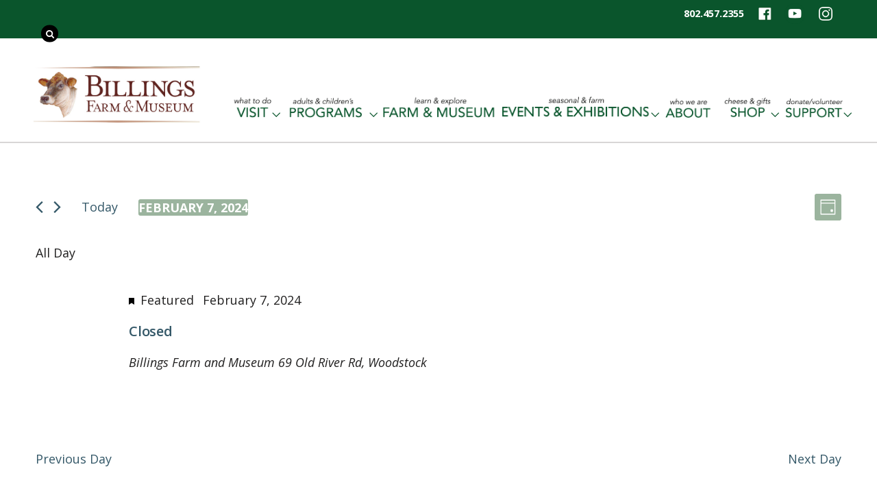

--- FILE ---
content_type: text/css
request_url: https://billingsfarm.org/wp/wp-content/themes/themify-ultra-child/style.css?ver=6.8.3
body_size: 18
content:
/*
Theme Name: Themify Ultra Child
Description: Child theme for Themify Ultra
Author: Mel the Magnificent
Template: themify-ultra
*/

/* write custom css below */